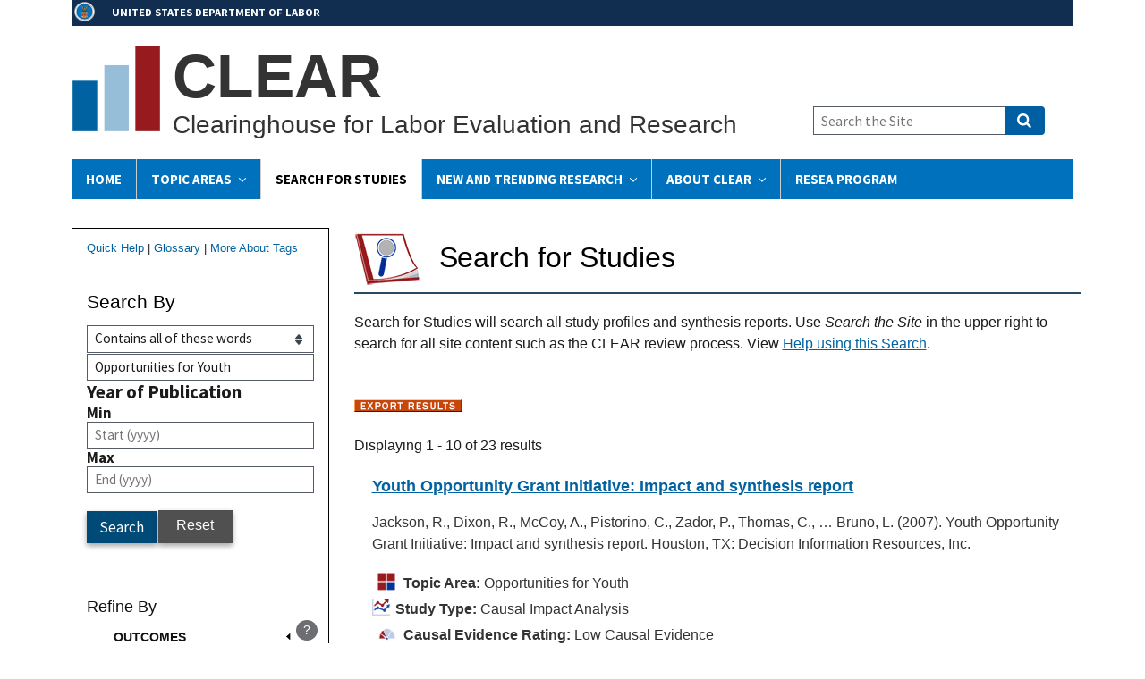

--- FILE ---
content_type: text/html; charset=UTF-8
request_url: https://clear.dol.gov/study-database?kwoperator=and&keyword=Opportunities%20for%20Youth&f%5B0%5D=evidence_rating%3A4&f%5B1%5D=evidence_rating%3A5&f%5B2%5D=population%3A315&f%5B3%5D=population%3A710&f%5B4%5D=population%3A714&f%5B5%5D=population%3A1060&f%5B6%5D=population%3A1065
body_size: 96298
content:
<!DOCTYPE html>
<html lang="en" dir="ltr" prefix="content: http://purl.org/rss/1.0/modules/content/  dc: http://purl.org/dc/terms/  foaf: http://xmlns.com/foaf/0.1/  og: http://ogp.me/ns#  rdfs: http://www.w3.org/2000/01/rdf-schema#  schema: http://schema.org/  sioc: http://rdfs.org/sioc/ns#  sioct: http://rdfs.org/sioc/types#  skos: http://www.w3.org/2004/02/skos/core#  xsd: http://www.w3.org/2001/XMLSchema# ">
<head>
  <meta charset="utf-8" />
<script async src="https://www.googletagmanager.com/gtag/js?id=G-CDK3L5HKK2"></script>
<script src="/sites/default/optimized_cache/js/google-analytics-2H5Mcc_YWqNeLMRaK1aY79R2RYuY0gB1TfvMUZAO8bY.js"></script>
<link rel="canonical" href="https://clear.dol.gov/study-database" />
<meta name="Generator" content="Drupal 10 (https://www.drupal.org)" />
<meta name="MobileOptimized" content="width" />
<meta name="HandheldFriendly" content="true" />
<meta name="viewport" content="width=device-width, initial-scale=1.0" />
<link rel="icon" href="/sites/default/files/favicon.ico" type="image/vnd.microsoft.icon" />
<link rel="alternate" type="text/csv" title="Data export" href="https://clear.dol.gov/clear-study-database-export?kwoperator=and&amp;keyword=Opportunities%20for%20Youth&amp;f%5B0%5D=evidence_rating%3A4&amp;f%5B1%5D=evidence_rating%3A5&amp;f%5B2%5D=population%3A315&amp;f%5B3%5D=population%3A710&amp;f%5B4%5D=population%3A714&amp;f%5B5%5D=population%3A1060&amp;f%5B6%5D=population%3A1065&amp;page&amp;_format=csv" />

  <title>Search for Studies | CLEAR</title>
  <link rel="stylesheet" media="all" href="/sites/default/optimized_cache/css/css_I4fyVF0ts4BwLAkgWp2mpHzyNtMtntDeQudRZr8jmZk.css?delta=0&amp;language=en&amp;theme=mpr_uswds_sass&amp;include=eJxljlESgyAMRC9E5UhMgKhpo9AkVL19qbZf_dmdfTObbEQzlIB7LYo5jMQ9qp9wRQF2qTBDVYpc0sOnIug-4rO0CjzAHXY3QkLTH7rSMFPvS5op9Sv3Z0M5QqOQCbhM_jK3VAlNt6xBQftTLhH4pnYwrZPTQw0XH0HRvQg39acOS8mNvyhkMDjXi_k_8gamplc5" />
<link rel="stylesheet" media="all" href="/sites/default/optimized_cache/css/css_enjRj3K2bG3NVZihQhjUaA1kdVcjPPG4adTbRLrLOCE.css?delta=1&amp;language=en&amp;theme=mpr_uswds_sass&amp;include=eJxljlESgyAMRC9E5UhMgKhpo9AkVL19qbZf_dmdfTObbEQzlIB7LYo5jMQ9qp9wRQF2qTBDVYpc0sOnIug-4rO0CjzAHXY3QkLTH7rSMFPvS5op9Sv3Z0M5QqOQCbhM_jK3VAlNt6xBQftTLhH4pnYwrZPTQw0XH0HRvQg39acOS8mNvyhkMDjXi_k_8gamplc5" />

  
  <!-- Start DAP --> 
  <!-- We participate in the US government's analytics program. See the data at analytics.usa.gov. --> 
  <script async language="javascript" id="_fed_an_ua_tag" src="https://dap.digitalgov.gov/Universal-Federated-Analytics-Min.js?agency=DOL&yt=true"></script> 
  <!-- End DAP -->
</head>
<body class="study-database" id="antiClickjack">
<a href="#main-content" class="usa-skipnav">
  Skip to main content
</a>


  <div class="dialog-off-canvas-main-canvas" data-off-canvas-main-canvas>
          <section class="usa-banner">
      <div class="content clearfix">
  <div class="dolsection"><a href="http://www.dol.gov">UNITED STATES DEPARTMENT OF LABOR</a></div>
</div>
    </section>
  
<div class="usa-overlay"></div>

  <header class="usa-header usa-header--extended" id="header" role="banner">

  
  
    <div class="region region-header usa-navbar">
    <div class="content clearfix">

  
    <div class="logo-img">
    <a href="/" accesskey="1" title="Home" aria-label="Home">
      <img src="/sites/default/files/images/CLEARbars100.png" alt="Home" />
    </a>
  </div>
  
    <div class="site-name">
    <div class="site-shortname">CLEAR</div>
  
    <div class="site-fullname">Clearinghouse for Labor Evaluation and Research</div>
  </div>
   
</div>
<button class="usa-menu-btn">Menu</button>
</div>


    <nav class="usa-nav" role="navigation">
            <div class="usa-nav__inner">
        
        <button class="usa-nav__close">
          <img src="/themes/custom/mpr_uswds_sass/assets/img/close.svg" alt="close"/>
        </button>

        
        
                        
        
  
  
  
          <ul class="usa-nav__primary usa-accordion">
    
                        
                    
      
              <li class="usa-nav__primary-item">
      
      
              
        
                                  <a href="/" class="link usa-nav__link" data-drupal-link-system-path="&lt;front&gt;">Home</a>
              
              </li>
      
                        
                    
      
              <li class="usa-nav__primary-item">
      
              <button class="usa-accordion__button usa-nav__link " aria-expanded="false" aria-controls="basic-nav-section-2">
          <span>Topic Areas</span>
        </button>
      
                
        
  
  
  
          <ul id="basic-nav-section-2" class="usa-nav__submenu" hidden="">

              <li class="usa-nav__submenu-item">
          
          <strong><a href="/topic-area" data-drupal-link-system-path="topic-area">Topic Areas</a></strong>
        </li>
          
                        
                    
      
              <li class="usa-nav__submenu-item">
      
      
              
        
                <a href="/topic-area/behavioral-finance-retirement" class="link" data-drupal-link-system-path="taxonomy/term/153">Behavioral Finance: Retirement</a>
              
              </li>
      
                        
                    
      
              <li class="usa-nav__submenu-item">
      
      
              
        
                <a href="/topic-area/behavioral-insights" class="link" data-drupal-link-system-path="taxonomy/term/491">Behavioral Insights</a>
              
              </li>
      
                        
                    
      
              <li class="usa-nav__submenu-item">
      
      
              
        
                <a href="/topic-area/career-academies" class="link" data-drupal-link-system-path="taxonomy/term/102">Career Academies</a>
              
              </li>
      
                        
                    
      
              <li class="usa-nav__submenu-item">
      
      
              
        
                <a href="/topic-area/child-labor" class="link" data-drupal-link-system-path="taxonomy/term/572">Child Labor</a>
              
              </li>
      
                        
                    
      
              <li class="usa-nav__submenu-item">
      
      
              
        
                <a href="/topic-area/community-college" class="link" data-drupal-link-system-path="taxonomy/term/202">Community College</a>
              
              </li>
      
                        
                    
      
              <li class="usa-nav__submenu-item">
      
      
              
        
                <a href="/topic-area/disability-employment-policy" class="link" data-drupal-link-system-path="taxonomy/term/150">Disability Employment Policy</a>
              
              </li>
      
                        
                    
      
              <li class="usa-nav__submenu-item">
      
      
              
        
                <a href="/topic-area/entrepreneurship-self-employment" class="link" data-drupal-link-system-path="taxonomy/term/452">Entrepreneurship and Self-Employment</a>
              
              </li>
      
                        
                    
      
              <li class="usa-nav__submenu-item">
      
      
              
        
                <a href="/topic-area/financial-literacy" class="link" data-drupal-link-system-path="taxonomy/term/1686">Financial Literacy</a>
              
              </li>
      
                        
                    
      
              <li class="usa-nav__submenu-item">
      
      
              
        
                <a href="/topic-area/job-search-assistance" class="link" data-drupal-link-system-path="taxonomy/term/522">Job Search Assistance</a>
              
              </li>
      
                        
                    
      
              <li class="usa-nav__submenu-item">
      
      
              
        
                <a href="/topic-area/justice-involved" class="link" data-drupal-link-system-path="taxonomy/term/1503">Justice-Involved Youth</a>
              
              </li>
      
                        
                    
      
              <li class="usa-nav__submenu-item">
      
      
              
        
                <a href="/topic-area/literacy" class="link" data-drupal-link-system-path="taxonomy/term/1464">Literacy</a>
              
              </li>
      
                        
                    
      
              <li class="usa-nav__submenu-item">
      
      
              
        
                <a href="/topic-area/low-income-adults" class="link" data-drupal-link-system-path="taxonomy/term/292">Low-Income Adults</a>
              
              </li>
      
                        
                    
      
              <li class="usa-nav__submenu-item">
      
      
              
        
                <a href="/topic-area/mine-workers-and-mine-health-and-safety" class="link" data-drupal-link-system-path="taxonomy/term/1388">Mine Workers and Mine Health and Safety</a>
              
              </li>
      
                        
                    
      
              <li class="usa-nav__submenu-item">
      
      
              
        
                <a href="/topic-area/workers" class="link" data-drupal-link-system-path="taxonomy/term/568">Older Workers</a>
              
              </li>
      
                        
                    
      
              <li class="usa-nav__submenu-item">
      
      
              
        
                <a href="/topic-area/opportunities-for-youth" class="link" data-drupal-link-system-path="taxonomy/term/1">Opportunities for Youth</a>
              
              </li>
      
                        
                    
      
              <li class="usa-nav__submenu-item">
      
      
              
        
                <a href="/topic-area/osha-enforcement" class="link" data-drupal-link-system-path="taxonomy/term/2">OSHA Enforcement</a>
              
              </li>
      
                        
                    
      
              <li class="usa-nav__submenu-item">
      
      
              
        
                <a href="/topic-area/registered-apprenticeship-and-work-based-learning" class="link" data-drupal-link-system-path="taxonomy/term/492">Registered Apprenticeship and Work-Based Learning</a>
              
              </li>
      
                        
                    
      
              <li class="usa-nav__submenu-item">
      
      
              
        
                <a href="/topic-area/reemployment" class="link" data-drupal-link-system-path="taxonomy/term/115">Reemployment</a>
              
              </li>
      
                        
                    
      
              <li class="usa-nav__submenu-item">
      
      
              
        
                <a href="/topic-area/reentry" class="link" data-drupal-link-system-path="taxonomy/term/557">Reentry</a>
              
              </li>
      
                        
                    
      
              <li class="usa-nav__submenu-item">
      
      
              
        
                <a href="/topic-area/substance-use-disorder" class="link" data-drupal-link-system-path="taxonomy/term/1886">Substance Use Disorder</a>
              
              </li>
      
                        
                    
      
              <li class="usa-nav__submenu-item">
      
      
              
        
                <a href="/topic-area/veterans" class="link" data-drupal-link-system-path="taxonomy/term/562">Veterans</a>
              
              </li>
      
                        
                    
      
              <li class="usa-nav__submenu-item">
      
      
              
        
                <a href="/topic-area/women-in-stem" class="link" data-drupal-link-system-path="taxonomy/term/234">Women in Science, Technology, Engineering, &amp; Math (STEM)</a>
              
              </li>
      
    
          </ul>
    
  

      
              </li>
      
                        
                    
      
              <li class="usa-nav__primary-item">
      
      
              
        
                                  <a href="/study-database" class="link usa-nav__link usa-current" data-drupal-link-system-path="study-database">Search for Studies</a>
              
              </li>
      
                        
                    
      
              <li class="usa-nav__primary-item">
      
              <button class="usa-accordion__button usa-nav__link " aria-expanded="false" aria-controls="basic-nav-section-4">
          <span>New and Trending Research</span>
        </button>
      
                
        
  
  
  
          <ul id="basic-nav-section-4" class="usa-nav__submenu" hidden="">

              <li class="usa-nav__submenu-item">
          
          <strong><a href="/new-and-trending-research" data-drupal-link-system-path="node/1629">New and Trending Research</a></strong>
        </li>
          
                        
                    
      
              <li class="usa-nav__submenu-item">
      
      
              
        
                <a href="/trending-research" class="link" data-drupal-link-system-path="trending-research">Trending Research</a>
              
              </li>
      
                        
                    
      
              <li class="usa-nav__submenu-item">
      
      
              
        
                <a href="/news_events" class="link" data-drupal-link-system-path="news_events">New Reviews</a>
              
              </li>
      
                        
                    
      
              <li class="usa-nav__submenu-item">
      
      
              
        
                <a href="/flash-reviews" class="link" data-drupal-link-system-path="node/1623">Flash Reviews</a>
              
              </li>
      
                        
                    
      
              <li class="usa-nav__submenu-item">
      
      
              
        
                <a href="/sasr-reviews" class="link" data-drupal-link-system-path="node/1824">Living Systematic Annual Search and Review</a>
              
              </li>
      
    
          </ul>
    
  

      
              </li>
      
                        
                    
      
              <li class="usa-nav__primary-item">
      
              <button class="usa-accordion__button usa-nav__link " aria-expanded="false" aria-controls="basic-nav-section-5">
          <span>About Clear</span>
        </button>
      
                
        
  
  
  
          <ul id="basic-nav-section-5" class="usa-nav__submenu" hidden="">

              <li class="usa-nav__submenu-item">
          
          <strong><a href="/about" data-drupal-link-system-path="node/1622">About Clear</a></strong>
        </li>
          
                        
                    
      
              <li class="usa-nav__submenu-item">
      
      
              
        
                <a href="/about/contact-us" title="Contact Us" class="link" data-drupal-link-system-path="node/1627">Contact Clear</a>
              
              </li>
      
    
          </ul>
    
  

      
              </li>
      
                        
                    
      
              <li class="usa-nav__primary-item">
      
      
              
        
                                  <a href="/reemployment-services-and-eligibility-assessments-resea" class="link usa-nav__link" data-drupal-link-system-path="node/1157">RESEA Program</a>
              
              </li>
      
    
          </ul>
    
  





          
                      <div class="usa-nav__secondary">
<form class="usa-search usa-search--small" action="/site-search" method="get" id="search-block-form" accept-charset="UTF-8">
  <div role="search">
    
    <label for="extended-search-field-small" class="sr-only">Search the Site</label>
    <input class="usa-input" id="extended-search-field-small" type="search" name="search_api_fulltext" placeholder="Search the Site" />
    <button class="usa-button" type="submit">
      <span class="usa-sr-only">Search</span>
    </button>
  </div>
</form>
</div>
          
          
              </div>
          </nav>

    
</header>


  <main class="main-content usa-layout-docs usa-section " role="main"
        id="main-content">

    <div class="grid-container">

                        <div class="grid-row">
            
          </div>
        
                  <div class="featured_header">
            
          </div>
        
        <div class="grid-row grid-gap">
                            </div>

                  <div class="">
            <div data-drupal-messages-fallback class="hidden"></div>


          </div>
        
                      
      <div class="grid-row grid-gap">
                              <div
              class="usa-layout-docs__sidenav desktop:grid-col-3 layout-sidebar-first">
              <div id="block-quickhelplinkssearchforstudies" class="block block-block-content block-block-content0a48b3f3-2b45-497f-b426-d468f870857b">
  
    
      

            <div class="field field--name-body field--type-text-with-summary field--label-hidden field__item"><p class="quick-help-links"><a href="/search-help">Quick Help</a> | <a href="/glossary">Glossary</a> | <a href="/reference-documents/CLEAR-Topic-Tagging-Protocol">More About Tags</a></p>
</div>
      
  </div>
<div class="views-exposed-form bef-exposed-form searchleft block block-views block-views-exposed-filter-blocksearch-for-studies-page-2" data-drupal-selector="views-exposed-form-search-for-studies-page-2" id="block-exposedformsearch-for-studiespage-2">
  
      <h2>Search By</h2>
    
      <form action="/study-database" method="get" id="views-exposed-form-search-for-studies-page-2" accept-charset="UTF-8" class="usa-form">
  <fieldset data-drupal-selector="edit-keyword-wrapper" id="edit-keyword-wrapper--2" class="js-form-item form-item js-form-wrapper form-wrapper usa-fieldset">
      <legend class="usa-legend">
    <span class="fieldset-legend"></span>
  </legend>
  <div class="fieldset-wrapper">
            <div class="form-item js-form-item form-type-select js-form-type-select form-item-kwoperator js-form-item-kwoperator form-no-label">
      <label for="edit-kwoperator--2" class="usa-label control-label usa-sr-only">Operator</label>
          

  <div class="select-wrapper">


  <select data-drupal-selector="edit-kwoperator" id="edit-kwoperator--2" name="kwoperator" class="form-select usa-select">
                  <option
          value="and" selected="selected">Contains all of these words</option>
                        <option
          value="or">Contains any of these words</option>
                        <option
          value="not">Contains none of these words</option>
            </select>

  </div>



        
  
  </div>
<div class="form-item js-form-item form-type-textfield js-form-type-textfield form-item-keyword js-form-item-keyword form-no-label">
          

  <input placeholder="Enter keywords" data-drupal-selector="edit-keyword" type="text" id="edit-keyword--2" name="keyword" value="Opportunities for Youth" size="30" maxlength="128" class="form-text usa-input" />





        
  
  </div>

      </div>
</fieldset>
<div data-drupal-selector="edit-year-wrapper" aria-describedby="edit-year-wrapper--3--description" id="edit-year-wrapper--3" class="js-form-wrapper form-wrapper"><fieldset data-drupal-selector="edit-year-wrapper" aria-describedby="edit-year-wrapper--4--description" id="edit-year-wrapper--4" class="js-form-item form-item js-form-wrapper form-wrapper usa-fieldset">
      <legend class="usa-legend">
    <span class="fieldset-legend"><span class="sr-only">Year of Publication</span>Year of Publication</span>
  </legend>
  <div class="fieldset-wrapper">
            <div class="form-item js-form-item form-type-textfield js-form-type-textfield form-item-year-min js-form-item-year-min">
      <label for="edit-year-min--2" class="usa-label control-label">Min</label>
          

  <input placeholder="Start (yyyy)" data-drupal-selector="edit-year-min" type="text" id="edit-year-min--2" name="year[min]" value="" size="30" maxlength="128" class="form-text usa-input" />





        
  
  </div>
<div class="form-item js-form-item form-type-textfield js-form-type-textfield form-item-year-max js-form-item-year-max">
      <label for="edit-year-max--2" class="usa-label control-label">Max</label>
          

  <input placeholder="End (yyyy)" data-drupal-selector="edit-year-max" type="text" id="edit-year-max--2" name="year[max]" value="" size="30" maxlength="128" class="form-text usa-input" />





        
  
  </div>

      </div>
</fieldset>
</div>


  <input data-drupal-selector="edit-0" type="hidden" name="f[0]" value="evidence_rating:4" class="usa-input" />






  <input data-drupal-selector="edit-1" type="hidden" name="f[1]" value="evidence_rating:5" class="usa-input" />






  <input data-drupal-selector="edit-2" type="hidden" name="f[2]" value="population:315" class="usa-input" />






  <input data-drupal-selector="edit-3" type="hidden" name="f[3]" value="population:710" class="usa-input" />






  <input data-drupal-selector="edit-4" type="hidden" name="f[4]" value="population:714" class="usa-input" />






  <input data-drupal-selector="edit-5" type="hidden" name="f[5]" value="population:1060" class="usa-input" />






  <input data-drupal-selector="edit-6" type="hidden" name="f[6]" value="population:1065" class="usa-input" />




<div data-drupal-selector="edit-actions" class="form-actions js-form-wrapper form-wrapper" id="edit-actions--2">

  <input data-drupal-selector="edit-submit-search-for-studies-2" type="submit" id="edit-submit-search-for-studies--2" value="Search" class="button js-form-submit form-submit usa-button" />




</div>


</form>

  </div>
<div id="block-resetlinkblock" class="block block-block-content block-block-content13638b21-c950-41d0-a4d2-3086cc551fc5">
  
    
      

            <div class="field field--name-body field--type-text-with-summary field--label-hidden field__item"><p><a href="/study-database" class="btn">Reset</a></p>
</div>
      
  </div>
<div id="block-facetstitlerefineby" class="block block-block-content block-block-content7f27c7f6-7275-471e-bdcb-331cc9579795">
  
    
      

            <div class="field field--name-body field--type-text-with-summary field--label-hidden field__item"><h2 class="block-title">Refine By</h2>
</div>
      
  </div>
<div class="facet-inactive block-facet--links block block-facets block-facet-blockdomain-effectiveness" id="block-domaineffectiveness">
  <div id="collapsiblock-wrapper-domaineffectiveness" class="collapsiblockTitle" data-collapsiblock-action="3">
      <h2>Outcomes</h2>
    </div>
      <div class="facets-widget-links">
      <ul data-drupal-facet-id="domain_effectiveness" data-drupal-facet-alias="domain_effectiveness" class="facet-inactive js-facets-links item-list__links"><li class="facet-item facet-item--collapsed"><a href="/study-database?kwoperator=and&amp;keyword=Opportunities%20for%20Youth&amp;f%5B0%5D=domain_effectiveness%3A1157&amp;f%5B1%5D=evidence_rating%3A4&amp;f%5B2%5D=evidence_rating%3A5&amp;f%5B3%5D=population%3A315&amp;f%5B4%5D=population%3A710&amp;f%5B5%5D=population%3A714&amp;f%5B6%5D=population%3A1060&amp;f%5B7%5D=population%3A1065" rel="nofollow" data-drupal-facet-item-id="domain-effectiveness-1157" data-drupal-facet-item-value="1157" data-drupal-facet-item-count="9"><span class="facet-item__value">Earnings and wages</span>
  <span class="facet-item__count">(9)</span>
</a></li><li class="facet-item facet-item--collapsed"><a href="/study-database?kwoperator=and&amp;keyword=Opportunities%20for%20Youth&amp;f%5B0%5D=domain_effectiveness%3A1158&amp;f%5B1%5D=evidence_rating%3A4&amp;f%5B2%5D=evidence_rating%3A5&amp;f%5B3%5D=population%3A315&amp;f%5B4%5D=population%3A710&amp;f%5B5%5D=population%3A714&amp;f%5B6%5D=population%3A1060&amp;f%5B7%5D=population%3A1065" rel="nofollow" data-drupal-facet-item-id="domain-effectiveness-1158" data-drupal-facet-item-value="1158" data-drupal-facet-item-count="10"><span class="facet-item__value">Education and skill gains</span>
  <span class="facet-item__count">(10)</span>
</a></li><li class="facet-item facet-item--collapsed"><a href="/study-database?kwoperator=and&amp;keyword=Opportunities%20for%20Youth&amp;f%5B0%5D=domain_effectiveness%3A1160&amp;f%5B1%5D=evidence_rating%3A4&amp;f%5B2%5D=evidence_rating%3A5&amp;f%5B3%5D=population%3A315&amp;f%5B4%5D=population%3A710&amp;f%5B5%5D=population%3A714&amp;f%5B6%5D=population%3A1060&amp;f%5B7%5D=population%3A1065" rel="nofollow" data-drupal-facet-item-id="domain-effectiveness-1160" data-drupal-facet-item-value="1160" data-drupal-facet-item-count="15"><span class="facet-item__value">Employment</span>
  <span class="facet-item__count">(15)</span>
</a></li><li class="facet-item facet-item--collapsed"><a href="/study-database?kwoperator=and&amp;keyword=Opportunities%20for%20Youth&amp;f%5B0%5D=domain_effectiveness%3A1162&amp;f%5B1%5D=evidence_rating%3A4&amp;f%5B2%5D=evidence_rating%3A5&amp;f%5B3%5D=population%3A315&amp;f%5B4%5D=population%3A710&amp;f%5B5%5D=population%3A714&amp;f%5B6%5D=population%3A1060&amp;f%5B7%5D=population%3A1065" rel="nofollow" data-drupal-facet-item-id="domain-effectiveness-1162" data-drupal-facet-item-value="1162" data-drupal-facet-item-count="5"><span class="facet-item__value">Public benefits receipt</span>
  <span class="facet-item__count">(5)</span>
</a></li></ul>
</div>

  </div>
<div id="block-facetsoutcomepopup-2" class="popup-block block block-block-content block-block-content324a8f40-be3e-4672-87db-cbbd84c0cf31">
  
    
      

            <div class="field field--name-body field--type-text-with-summary field--label-hidden field__item"><p class="facets-popup-button"><a class="use-ajax" data-dialog-options="{&quot;closeText&quot;:&quot;Close&quot;, &quot;title&quot;:&quot;Outcomes&quot;, &quot;width&quot;:360, &quot;height&quot;:500}" data-dialog-type="modal" href="/glossary/outcomes"><span class="sr-only">Outcomes Help Link</span>?</a></p>
</div>
      
  </div>
<div class="facet-active block-facet--links block block-facets block-facet-blocktarget-population-2" id="block-targetpopulation">
  <div id="collapsiblock-wrapper-targetpopulation" class="collapsiblockTitle" data-collapsiblock-action="3">
      <h2>Target Population</h2>
    </div>
      <div class="facets-widget-links">
      <ul data-drupal-facet-id="target_population_2" data-drupal-facet-alias="population" class="facet-active js-facets-links item-list__links"><li class="facet-item facet-item--expanded facet-item--active-trail"><a href="/study-database?kwoperator=and&amp;keyword=Opportunities%20for%20Youth&amp;f%5B0%5D=evidence_rating%3A4&amp;f%5B1%5D=evidence_rating%3A5&amp;f%5B2%5D=population%3A706&amp;f%5B3%5D=population%3A710&amp;f%5B4%5D=population%3A714&amp;f%5B5%5D=population%3A1060&amp;f%5B6%5D=population%3A1065" rel="nofollow" data-drupal-facet-item-id="population-706" data-drupal-facet-item-value="706" data-drupal-facet-item-count="35"><span class="facet-item__value">Age</span>
  <span class="facet-item__count">(35)</span>
</a><div class="facets-widget-">
    <ul><li class="facet-item"><a href="/study-database?kwoperator=and&amp;keyword=Opportunities%20for%20Youth&amp;f%5B0%5D=evidence_rating%3A4&amp;f%5B1%5D=evidence_rating%3A5&amp;f%5B2%5D=population%3A315&amp;f%5B3%5D=population%3A710&amp;f%5B4%5D=population%3A714&amp;f%5B5%5D=population%3A721&amp;f%5B6%5D=population%3A1060&amp;f%5B7%5D=population%3A1065" rel="nofollow" data-drupal-facet-item-id="population-721" data-drupal-facet-item-value="721" data-drupal-facet-item-count="32"><span class="facet-item__value">Youth</span>
  <span class="facet-item__count">(32)</span>
</a></li><li class="facet-item"><a href="/study-database?kwoperator=and&amp;keyword=Opportunities%20for%20Youth&amp;f%5B0%5D=evidence_rating%3A4&amp;f%5B1%5D=evidence_rating%3A5&amp;f%5B2%5D=population%3A710&amp;f%5B3%5D=population%3A714&amp;f%5B4%5D=population%3A1060&amp;f%5B5%5D=population%3A1065" rel="nofollow" class="is-active" data-drupal-facet-item-id="population-315" data-drupal-facet-item-value="315" data-drupal-facet-item-count="3">  <span class="facet-item__status js-facet-deactivate">(-)</span>
<span class="facet-item__value">Adult</span>
  <span class="facet-item__count">(3)</span>
</a></li></ul>
</div>
</li><li class="facet-item facet-item--expanded"><a href="/study-database?kwoperator=and&amp;keyword=Opportunities%20for%20Youth&amp;f%5B0%5D=evidence_rating%3A4&amp;f%5B1%5D=evidence_rating%3A5&amp;f%5B2%5D=population%3A315&amp;f%5B3%5D=population%3A707&amp;f%5B4%5D=population%3A710&amp;f%5B5%5D=population%3A714&amp;f%5B6%5D=population%3A1060&amp;f%5B7%5D=population%3A1065" rel="nofollow" data-drupal-facet-item-id="population-707" data-drupal-facet-item-value="707" data-drupal-facet-item-count="11"><span class="facet-item__value">Employment barriers</span>
  <span class="facet-item__count">(11)</span>
</a><div class="facets-widget-">
    <ul><li class="facet-item"><a href="/study-database?kwoperator=and&amp;keyword=Opportunities%20for%20Youth&amp;f%5B0%5D=evidence_rating%3A4&amp;f%5B1%5D=evidence_rating%3A5&amp;f%5B2%5D=population%3A315&amp;f%5B3%5D=population%3A710&amp;f%5B4%5D=population%3A714&amp;f%5B5%5D=population%3A718&amp;f%5B6%5D=population%3A1060&amp;f%5B7%5D=population%3A1065" rel="nofollow" data-drupal-facet-item-id="population-718" data-drupal-facet-item-value="718" data-drupal-facet-item-count="2"><span class="facet-item__value">Disability</span>
  <span class="facet-item__count">(2)</span>
</a></li><li class="facet-item"><a href="/study-database?kwoperator=and&amp;keyword=Opportunities%20for%20Youth&amp;f%5B0%5D=evidence_rating%3A4&amp;f%5B1%5D=evidence_rating%3A5&amp;f%5B2%5D=population%3A315&amp;f%5B3%5D=population%3A710&amp;f%5B4%5D=population%3A714&amp;f%5B5%5D=population%3A719&amp;f%5B6%5D=population%3A1060&amp;f%5B7%5D=population%3A1065" rel="nofollow" data-drupal-facet-item-id="population-719" data-drupal-facet-item-value="719" data-drupal-facet-item-count="8"><span class="facet-item__value">Justice-involved</span>
  <span class="facet-item__count">(8)</span>
</a></li><li class="facet-item"><a href="/study-database?kwoperator=and&amp;keyword=Opportunities%20for%20Youth&amp;f%5B0%5D=evidence_rating%3A4&amp;f%5B1%5D=evidence_rating%3A5&amp;f%5B2%5D=population%3A315&amp;f%5B3%5D=population%3A710&amp;f%5B4%5D=population%3A714&amp;f%5B5%5D=population%3A720&amp;f%5B6%5D=population%3A1060&amp;f%5B7%5D=population%3A1065" rel="nofollow" data-drupal-facet-item-id="population-720" data-drupal-facet-item-value="720" data-drupal-facet-item-count="1"><span class="facet-item__value">Other barriers</span>
  <span class="facet-item__count">(1)</span>
</a></li></ul>
</div>
</li><li class="facet-item facet-item--expanded"><a href="/study-database?kwoperator=and&amp;keyword=Opportunities%20for%20Youth&amp;f%5B0%5D=evidence_rating%3A4&amp;f%5B1%5D=evidence_rating%3A5&amp;f%5B2%5D=population%3A315&amp;f%5B3%5D=population%3A714&amp;f%5B4%5D=population%3A1060&amp;f%5B5%5D=population%3A1065" rel="nofollow" class="is-active" data-drupal-facet-item-id="population-710" data-drupal-facet-item-value="710" data-drupal-facet-item-count="8">  <span class="facet-item__status js-facet-deactivate">(-)</span>
<span class="facet-item__value">Employment status</span>
  <span class="facet-item__count">(8)</span>
</a><div class="facets-widget-">
    <ul><li class="facet-item"><a href="/study-database?kwoperator=and&amp;keyword=Opportunities%20for%20Youth&amp;f%5B0%5D=evidence_rating%3A4&amp;f%5B1%5D=evidence_rating%3A5&amp;f%5B2%5D=population%3A315&amp;f%5B3%5D=population%3A714&amp;f%5B4%5D=population%3A716&amp;f%5B5%5D=population%3A1060&amp;f%5B6%5D=population%3A1065" rel="nofollow" data-drupal-facet-item-id="population-716" data-drupal-facet-item-value="716" data-drupal-facet-item-count="6"><span class="facet-item__value">Disconnected youth</span>
  <span class="facet-item__count">(6)</span>
</a></li><li class="facet-item"><a href="/study-database?kwoperator=and&amp;keyword=Opportunities%20for%20Youth&amp;f%5B0%5D=evidence_rating%3A4&amp;f%5B1%5D=evidence_rating%3A5&amp;f%5B2%5D=population%3A315&amp;f%5B3%5D=population%3A316&amp;f%5B4%5D=population%3A714&amp;f%5B5%5D=population%3A1060&amp;f%5B6%5D=population%3A1065" rel="nofollow" data-drupal-facet-item-id="population-316" data-drupal-facet-item-value="316" data-drupal-facet-item-count="1"><span class="facet-item__value">Employed</span>
  <span class="facet-item__count">(1)</span>
</a></li><li class="facet-item"><a href="/study-database?kwoperator=and&amp;keyword=Opportunities%20for%20Youth&amp;f%5B0%5D=evidence_rating%3A4&amp;f%5B1%5D=evidence_rating%3A5&amp;f%5B2%5D=population%3A315&amp;f%5B3%5D=population%3A714&amp;f%5B4%5D=population%3A785&amp;f%5B5%5D=population%3A1060&amp;f%5B6%5D=population%3A1065" rel="nofollow" data-drupal-facet-item-id="population-785" data-drupal-facet-item-value="785" data-drupal-facet-item-count="1"><span class="facet-item__value">Dislocated or displaced worker</span>
  <span class="facet-item__count">(1)</span>
</a></li></ul>
</div>
</li><li class="facet-item facet-item--expanded facet-item--active-trail"><a href="/study-database?kwoperator=and&amp;keyword=Opportunities%20for%20Youth&amp;f%5B0%5D=evidence_rating%3A4&amp;f%5B1%5D=evidence_rating%3A5&amp;f%5B2%5D=population%3A315&amp;f%5B3%5D=population%3A708&amp;f%5B4%5D=population%3A710&amp;f%5B5%5D=population%3A714" rel="nofollow" data-drupal-facet-item-id="population-708" data-drupal-facet-item-value="708" data-drupal-facet-item-count="4"><span class="facet-item__value">Gender</span>
  <span class="facet-item__count">(4)</span>
</a><div class="facets-widget-">
    <ul><li class="facet-item"><a href="/study-database?kwoperator=and&amp;keyword=Opportunities%20for%20Youth&amp;f%5B0%5D=evidence_rating%3A4&amp;f%5B1%5D=evidence_rating%3A5&amp;f%5B2%5D=population%3A315&amp;f%5B3%5D=population%3A710&amp;f%5B4%5D=population%3A714&amp;f%5B5%5D=population%3A1065" rel="nofollow" class="is-active" data-drupal-facet-item-id="population-1060" data-drupal-facet-item-value="1060" data-drupal-facet-item-count="2">  <span class="facet-item__status js-facet-deactivate">(-)</span>
<span class="facet-item__value">Female</span>
  <span class="facet-item__count">(2)</span>
</a></li><li class="facet-item"><a href="/study-database?kwoperator=and&amp;keyword=Opportunities%20for%20Youth&amp;f%5B0%5D=evidence_rating%3A4&amp;f%5B1%5D=evidence_rating%3A5&amp;f%5B2%5D=population%3A315&amp;f%5B3%5D=population%3A710&amp;f%5B4%5D=population%3A714&amp;f%5B5%5D=population%3A1060" rel="nofollow" class="is-active" data-drupal-facet-item-id="population-1065" data-drupal-facet-item-value="1065" data-drupal-facet-item-count="2">  <span class="facet-item__status js-facet-deactivate">(-)</span>
<span class="facet-item__value">Male</span>
  <span class="facet-item__count">(2)</span>
</a></li></ul>
</div>
</li><li class="facet-item facet-item--expanded"><a href="/study-database?kwoperator=and&amp;keyword=Opportunities%20for%20Youth&amp;f%5B0%5D=evidence_rating%3A4&amp;f%5B1%5D=evidence_rating%3A5&amp;f%5B2%5D=population%3A315&amp;f%5B3%5D=population%3A710&amp;f%5B4%5D=population%3A712&amp;f%5B5%5D=population%3A714&amp;f%5B6%5D=population%3A1060&amp;f%5B7%5D=population%3A1065" rel="nofollow" data-drupal-facet-item-id="population-712" data-drupal-facet-item-value="712" data-drupal-facet-item-count="1"><span class="facet-item__value">Race/ethnicity</span>
  <span class="facet-item__count">(1)</span>
</a><div class="facets-widget-">
    <ul><li class="facet-item"><a href="/study-database?kwoperator=and&amp;keyword=Opportunities%20for%20Youth&amp;f%5B0%5D=evidence_rating%3A4&amp;f%5B1%5D=evidence_rating%3A5&amp;f%5B2%5D=population%3A315&amp;f%5B3%5D=population%3A710&amp;f%5B4%5D=population%3A714&amp;f%5B5%5D=population%3A1060&amp;f%5B6%5D=population%3A1065&amp;f%5B7%5D=population%3A1070" rel="nofollow" data-drupal-facet-item-id="population-1070" data-drupal-facet-item-value="1070" data-drupal-facet-item-count="1"><span class="facet-item__value">Black or African American</span>
  <span class="facet-item__count">(1)</span>
</a></li><li class="facet-item"><a href="/study-database?kwoperator=and&amp;keyword=Opportunities%20for%20Youth&amp;f%5B0%5D=evidence_rating%3A4&amp;f%5B1%5D=evidence_rating%3A5&amp;f%5B2%5D=population%3A315&amp;f%5B3%5D=population%3A434&amp;f%5B4%5D=population%3A710&amp;f%5B5%5D=population%3A714&amp;f%5B6%5D=population%3A1060&amp;f%5B7%5D=population%3A1065" rel="nofollow" data-drupal-facet-item-id="population-434" data-drupal-facet-item-value="434" data-drupal-facet-item-count="1"><span class="facet-item__value">Hispanic of any race</span>
  <span class="facet-item__count">(1)</span>
</a></li></ul>
</div>
</li><li class="facet-item facet-item--expanded"><a href="/study-database?kwoperator=and&amp;keyword=Opportunities%20for%20Youth&amp;f%5B0%5D=evidence_rating%3A4&amp;f%5B1%5D=evidence_rating%3A5&amp;f%5B2%5D=population%3A315&amp;f%5B3%5D=population%3A710&amp;f%5B4%5D=population%3A714&amp;f%5B5%5D=population%3A732&amp;f%5B6%5D=population%3A1060&amp;f%5B7%5D=population%3A1065" rel="nofollow" data-drupal-facet-item-id="population-732" data-drupal-facet-item-value="732" data-drupal-facet-item-count="4"><span class="facet-item__value">Skill level</span>
  <span class="facet-item__count">(4)</span>
</a><div class="facets-widget-">
    <ul><li class="facet-item"><a href="/study-database?kwoperator=and&amp;keyword=Opportunities%20for%20Youth&amp;f%5B0%5D=evidence_rating%3A4&amp;f%5B1%5D=evidence_rating%3A5&amp;f%5B2%5D=population%3A315&amp;f%5B3%5D=population%3A710&amp;f%5B4%5D=population%3A714&amp;f%5B5%5D=population%3A734&amp;f%5B6%5D=population%3A1060&amp;f%5B7%5D=population%3A1065" rel="nofollow" data-drupal-facet-item-id="population-734" data-drupal-facet-item-value="734" data-drupal-facet-item-count="4"><span class="facet-item__value">Low-skilled</span>
  <span class="facet-item__count">(4)</span>
</a></li></ul>
</div>
</li><li class="facet-item facet-item--expanded"><a href="/study-database?kwoperator=and&amp;keyword=Opportunities%20for%20Youth&amp;f%5B0%5D=evidence_rating%3A4&amp;f%5B1%5D=evidence_rating%3A5&amp;f%5B2%5D=population%3A315&amp;f%5B3%5D=population%3A710&amp;f%5B4%5D=population%3A1060&amp;f%5B5%5D=population%3A1065" rel="nofollow" class="is-active" data-drupal-facet-item-id="population-714" data-drupal-facet-item-value="714" data-drupal-facet-item-count="13">  <span class="facet-item__status js-facet-deactivate">(-)</span>
<span class="facet-item__value">Special populations</span>
  <span class="facet-item__count">(13)</span>
</a><div class="facets-widget-">
    <ul><li class="facet-item"><a href="/study-database?kwoperator=and&amp;keyword=Opportunities%20for%20Youth&amp;f%5B0%5D=evidence_rating%3A4&amp;f%5B1%5D=evidence_rating%3A5&amp;f%5B2%5D=population%3A315&amp;f%5B3%5D=population%3A710&amp;f%5B4%5D=population%3A735&amp;f%5B5%5D=population%3A1060&amp;f%5B6%5D=population%3A1065" rel="nofollow" data-drupal-facet-item-id="population-735" data-drupal-facet-item-value="735" data-drupal-facet-item-count="12"><span class="facet-item__value">Low income</span>
  <span class="facet-item__count">(12)</span>
</a></li><li class="facet-item"><a href="/study-database?kwoperator=and&amp;keyword=Opportunities%20for%20Youth&amp;f%5B0%5D=evidence_rating%3A4&amp;f%5B1%5D=evidence_rating%3A5&amp;f%5B2%5D=population%3A315&amp;f%5B3%5D=population%3A710&amp;f%5B4%5D=population%3A737&amp;f%5B5%5D=population%3A1060&amp;f%5B6%5D=population%3A1065" rel="nofollow" data-drupal-facet-item-id="population-737" data-drupal-facet-item-value="737" data-drupal-facet-item-count="1"><span class="facet-item__value">Veteran or military</span>
  <span class="facet-item__count">(1)</span>
</a></li></ul>
</div>
</li></ul>
</div>

  </div>
<div id="block-facetspopulationpopup" class="popup-block block block-block-content block-block-contentd376d45e-9f0b-4463-8d6c-02abbfe1f1a8">
  
    
      

            <div class="field field--name-body field--type-text-with-summary field--label-hidden field__item"><p class="facets-popup-button"><a class="use-ajax" data-dialog-options="{&quot;closeText&quot;:&quot;Close&quot;, &quot;title&quot;:&quot;Target Population&quot;, &quot;width&quot;:360, &quot;height&quot;:500}" data-dialog-type="modal" href="/glossary/population"><span class="sr-only">Target Population Help Link</span>?</a></p>
</div>
      
  </div>
<div class="facet-inactive block-facet--links block block-facets block-facet-blockfirm-characteristics-2" id="block-firmcharacteristics2">
  <div id="collapsiblock-wrapper-firmcharacteristics2" class="collapsiblockTitle" data-collapsiblock-action="3">
      <h2>Firm Characteristics</h2>
    </div>
      <div class="facets-widget-links">
      <ul data-drupal-facet-id="firm_characteristics_2" data-drupal-facet-alias="firm_characteristics" class="facet-inactive js-facets-links item-list__links"><li class="facet-item facet-item--expanded"><a href="/study-database?kwoperator=and&amp;keyword=Opportunities%20for%20Youth&amp;f%5B0%5D=evidence_rating%3A4&amp;f%5B1%5D=evidence_rating%3A5&amp;f%5B2%5D=firm_characteristics%3A741&amp;f%5B3%5D=population%3A315&amp;f%5B4%5D=population%3A710&amp;f%5B5%5D=population%3A714&amp;f%5B6%5D=population%3A1060&amp;f%5B7%5D=population%3A1065" rel="nofollow" data-drupal-facet-item-id="firm-characteristics-741" data-drupal-facet-item-value="741" data-drupal-facet-item-count="1"><span class="facet-item__value">Industry</span>
  <span class="facet-item__count">(1)</span>
</a><div class="facets-widget-">
    <ul><li class="facet-item"><a href="/study-database?kwoperator=and&amp;keyword=Opportunities%20for%20Youth&amp;f%5B0%5D=evidence_rating%3A4&amp;f%5B1%5D=evidence_rating%3A5&amp;f%5B2%5D=firm_characteristics%3A772&amp;f%5B3%5D=population%3A315&amp;f%5B4%5D=population%3A710&amp;f%5B5%5D=population%3A714&amp;f%5B6%5D=population%3A1060&amp;f%5B7%5D=population%3A1065" rel="nofollow" data-drupal-facet-item-id="firm-characteristics-772" data-drupal-facet-item-value="772" data-drupal-facet-item-count="1"><span class="facet-item__value">Finance and insurance</span>
  <span class="facet-item__count">(1)</span>
</a></li></ul>
</div>
</li></ul>
</div>

  </div>
<div id="block-facetsfirmcharacteristicspopup" class="popup-block block block-block-content block-block-contentbd8df37a-2a24-4965-9454-fee20f490363">
  
    
      

            <div class="field field--name-body field--type-text-with-summary field--label-hidden field__item"><p class="facets-popup-button"><a class="use-ajax" data-dialog-options="{&quot;closeText&quot;:&quot;Close&quot;, &quot;title&quot;:&quot;Firm characteristics&quot;, &quot;width&quot;:360, &quot;height&quot;:500}" data-dialog-type="modal" href="/glossary/firm-characteristics"><span class="sr-only">Firm Characteristics Help Link</span>?</a></p>
</div>
      
  </div>
<div class="facet-inactive block-facet--links block block-facets block-facet-blockgeographic-setting-2" id="block-geographicsetting2">
  <div id="collapsiblock-wrapper-geographicsetting2" class="collapsiblockTitle" data-collapsiblock-action="3">
      <h2>Geographic Setting</h2>
    </div>
      <div class="facets-widget-links">
      <ul data-drupal-facet-id="geographic_setting_2" data-drupal-facet-alias="geographic_setting" class="facet-inactive js-facets-links item-list__links"><li class="facet-item facet-item--expanded"><a href="/study-database?kwoperator=and&amp;keyword=Opportunities%20for%20Youth&amp;f%5B0%5D=evidence_rating%3A4&amp;f%5B1%5D=evidence_rating%3A5&amp;f%5B2%5D=geographic_setting%3A746&amp;f%5B3%5D=population%3A315&amp;f%5B4%5D=population%3A710&amp;f%5B5%5D=population%3A714&amp;f%5B6%5D=population%3A1060&amp;f%5B7%5D=population%3A1065" rel="nofollow" data-drupal-facet-item-id="geographic-setting-746" data-drupal-facet-item-value="746" data-drupal-facet-item-count="4"><span class="facet-item__value">Urbanicity</span>
  <span class="facet-item__count">(4)</span>
</a><div class="facets-widget-">
    <ul><li class="facet-item"><a href="/study-database?kwoperator=and&amp;keyword=Opportunities%20for%20Youth&amp;f%5B0%5D=evidence_rating%3A4&amp;f%5B1%5D=evidence_rating%3A5&amp;f%5B2%5D=geographic_setting%3A762&amp;f%5B3%5D=population%3A315&amp;f%5B4%5D=population%3A710&amp;f%5B5%5D=population%3A714&amp;f%5B6%5D=population%3A1060&amp;f%5B7%5D=population%3A1065" rel="nofollow" data-drupal-facet-item-id="geographic-setting-762" data-drupal-facet-item-value="762" data-drupal-facet-item-count="3"><span class="facet-item__value">Urban</span>
  <span class="facet-item__count">(3)</span>
</a></li><li class="facet-item"><a href="/study-database?kwoperator=and&amp;keyword=Opportunities%20for%20Youth&amp;f%5B0%5D=evidence_rating%3A4&amp;f%5B1%5D=evidence_rating%3A5&amp;f%5B2%5D=geographic_setting%3A763&amp;f%5B3%5D=population%3A315&amp;f%5B4%5D=population%3A710&amp;f%5B5%5D=population%3A714&amp;f%5B6%5D=population%3A1060&amp;f%5B7%5D=population%3A1065" rel="nofollow" data-drupal-facet-item-id="geographic-setting-763" data-drupal-facet-item-value="763" data-drupal-facet-item-count="1"><span class="facet-item__value">Rural</span>
  <span class="facet-item__count">(1)</span>
</a></li></ul>
</div>
</li><li class="facet-item facet-item--expanded"><a href="/study-database?kwoperator=and&amp;keyword=Opportunities%20for%20Youth&amp;f%5B0%5D=evidence_rating%3A4&amp;f%5B1%5D=evidence_rating%3A5&amp;f%5B2%5D=geographic_setting%3A745&amp;f%5B3%5D=population%3A315&amp;f%5B4%5D=population%3A710&amp;f%5B5%5D=population%3A714&amp;f%5B6%5D=population%3A1060&amp;f%5B7%5D=population%3A1065" rel="nofollow" data-drupal-facet-item-id="geographic-setting-745" data-drupal-facet-item-value="745" data-drupal-facet-item-count="23"><span class="facet-item__value">Region studied</span>
  <span class="facet-item__count">(23)</span>
</a><div class="facets-widget-">
    <ul><li class="facet-item"><a href="/study-database?kwoperator=and&amp;keyword=Opportunities%20for%20Youth&amp;f%5B0%5D=evidence_rating%3A4&amp;f%5B1%5D=evidence_rating%3A5&amp;f%5B2%5D=geographic_setting%3A765&amp;f%5B3%5D=population%3A315&amp;f%5B4%5D=population%3A710&amp;f%5B5%5D=population%3A714&amp;f%5B6%5D=population%3A1060&amp;f%5B7%5D=population%3A1065" rel="nofollow" data-drupal-facet-item-id="geographic-setting-765" data-drupal-facet-item-value="765" data-drupal-facet-item-count="23"><span class="facet-item__value">United States</span>
  <span class="facet-item__count">(23)</span>
</a></li></ul>
</div>
</li></ul>
</div>

  </div>
<div id="block-facetsgeographicpopup" class="popup-block block block-block-content block-block-content4ffe92fb-f5c9-4d67-9eff-cb4b9cbaf49a">
  
    
      

            <div class="field field--name-body field--type-text-with-summary field--label-hidden field__item"><p class="facets-popup-button"><a class="use-ajax" data-dialog-options="{&quot;closeText&quot;:&quot;Close&quot;, &quot;title&quot;:&quot;Geographic Setting&quot;, &quot;width&quot;:360, &quot;height&quot;:500}" data-dialog-type="modal" href="/glossary/geographic"><span class="sr-only">Geographic Setting Help Link</span>?</a></p>
</div>
      
  </div>
<div class="facet-inactive block-facet--links block block-facets block-facet-blockstudy-type-2" id="block-studytype2">
  <div id="collapsiblock-wrapper-studytype2" class="collapsiblockTitle" data-collapsiblock-action="3">
      <h2>Study Type</h2>
    </div>
      <div class="facets-widget-links">
      <ul data-drupal-facet-id="study_type_2" data-drupal-facet-alias="type" class="facet-inactive js-facets-links item-list__links"><li class="facet-item"><a href="/study-database?kwoperator=and&amp;keyword=Opportunities%20for%20Youth&amp;f%5B0%5D=evidence_rating%3A4&amp;f%5B1%5D=evidence_rating%3A5&amp;f%5B2%5D=population%3A315&amp;f%5B3%5D=population%3A710&amp;f%5B4%5D=population%3A714&amp;f%5B5%5D=population%3A1060&amp;f%5B6%5D=population%3A1065&amp;f%5B7%5D=type%3A8" rel="nofollow" data-drupal-facet-item-id="type-8" data-drupal-facet-item-value="8" data-drupal-facet-item-count="23"><span class="facet-item__value">Causal Impact Analysis</span>
  <span class="facet-item__count">(23)</span>
</a></li></ul>
</div>

  </div>
<div id="block-facetsstudytypepopup" class="popup-block block block-block-content block-block-content272400e9-ef53-4dc5-a343-b5b64f6ceed9">
  
    
      

            <div class="field field--name-body field--type-text-with-summary field--label-hidden field__item"><p class="facets-popup-button"><a class="use-ajax" data-dialog-options="{&quot;closeText&quot;:&quot;Close&quot;, &quot;title&quot;:&quot;Study Type&quot;, &quot;width&quot;:360, &quot;height&quot;:500}" data-dialog-type="modal" href="/glossary/study-type"><span class="sr-only">Study Type Help Link</span>?</a></p>
</div>
      
  </div>
<div class="facet-active block-facet--links block block-facets block-facet-blockevidence-rating-2" id="block-evidencerating2">
  <div id="collapsiblock-wrapper-evidencerating2" class="collapsiblockTitle" data-collapsiblock-action="3">
      <h2>Evidence Rating</h2>
    </div>
      <div class="facets-widget-links">
      <ul data-drupal-facet-id="evidence_rating_2" data-drupal-facet-alias="evidence_rating" class="facet-active js-facets-links item-list__links"><li class="facet-item"><a href="/study-database?kwoperator=and&amp;keyword=Opportunities%20for%20Youth&amp;f%5B0%5D=evidence_rating%3A3&amp;f%5B1%5D=evidence_rating%3A4&amp;f%5B2%5D=evidence_rating%3A5&amp;f%5B3%5D=population%3A315&amp;f%5B4%5D=population%3A710&amp;f%5B5%5D=population%3A714&amp;f%5B6%5D=population%3A1060&amp;f%5B7%5D=population%3A1065" rel="nofollow" data-drupal-facet-item-id="evidence-rating-3" data-drupal-facet-item-value="3" data-drupal-facet-item-count="25"><span class="facet-item__value">High Causal Evidence</span>
  <span class="facet-item__count">(25)</span>
</a></li><li class="facet-item"><a href="/study-database?kwoperator=and&amp;keyword=Opportunities%20for%20Youth&amp;f%5B0%5D=evidence_rating%3A5&amp;f%5B1%5D=population%3A315&amp;f%5B2%5D=population%3A710&amp;f%5B3%5D=population%3A714&amp;f%5B4%5D=population%3A1060&amp;f%5B5%5D=population%3A1065" rel="nofollow" class="is-active" data-drupal-facet-item-id="evidence-rating-4" data-drupal-facet-item-value="4" data-drupal-facet-item-count="10">  <span class="facet-item__status js-facet-deactivate">(-)</span>
<span class="facet-item__value">Moderate Causal Evidence</span>
  <span class="facet-item__count">(10)</span>
</a></li><li class="facet-item"><a href="/study-database?kwoperator=and&amp;keyword=Opportunities%20for%20Youth&amp;f%5B0%5D=evidence_rating%3A4&amp;f%5B1%5D=population%3A315&amp;f%5B2%5D=population%3A710&amp;f%5B3%5D=population%3A714&amp;f%5B4%5D=population%3A1060&amp;f%5B5%5D=population%3A1065" rel="nofollow" class="is-active" data-drupal-facet-item-id="evidence-rating-5" data-drupal-facet-item-value="5" data-drupal-facet-item-count="13">  <span class="facet-item__status js-facet-deactivate">(-)</span>
<span class="facet-item__value">Low Causal Evidence</span>
  <span class="facet-item__count">(13)</span>
</a></li><li class="facet-item"><a href="/study-database?kwoperator=and&amp;keyword=Opportunities%20for%20Youth&amp;f%5B0%5D=evidence_rating%3A4&amp;f%5B1%5D=evidence_rating%3A5&amp;f%5B2%5D=evidence_rating%3A89&amp;f%5B3%5D=population%3A315&amp;f%5B4%5D=population%3A710&amp;f%5B5%5D=population%3A714&amp;f%5B6%5D=population%3A1060&amp;f%5B7%5D=population%3A1065" rel="nofollow" data-drupal-facet-item-id="evidence-rating-89" data-drupal-facet-item-value="89" data-drupal-facet-item-count="41"><span class="facet-item__value">Not Rated</span>
  <span class="facet-item__count">(41)</span>
</a></li></ul>
</div>

  </div>
<div id="block-facetsevidenceratingpopup" class="popup-block block block-block-content block-block-content9804e572-e333-4265-a7ee-eed5a19ee8ea">
  
    
      

            <div class="field field--name-body field--type-text-with-summary field--label-hidden field__item"><p class="facets-popup-button"><a class="use-ajax" data-dialog-options="{&quot;closeText&quot;:&quot;Close&quot;, &quot;title&quot;:&quot;Evidence Rating&quot;, &quot;width&quot;:360, &quot;height&quot;:500}" data-dialog-type="modal" href="/glossary/evidence-rating"><span class="sr-only">Evidence Rating Help Link</span>?</a></p>
</div>
      
  </div>

            </div>
                  
                  <div class="usa-layout-docs__main desktop:grid-col-9">
                <div id="block-searchforstudiestopofpage" class="block block-block-content block-block-contentb7a01999-87fd-4b87-a640-57c4c725e3b9">
  
    
      

            <div class="field field--name-body field--type-text-with-summary field--label-hidden field__item"><h1 class="Study-Search">Search for Studies</h1>
<p>Search for Studies will search all study profiles and synthesis reports. Use <em>Search the Site</em> in the upper right to search for all site content such as the CLEAR review process. View <a href="/search-help">Help using this Search</a>.</p>
</div>
      
  </div>
<div data-drupal-facets-summary-id="facet_search_summary" id="block-facetsearchsummary" class="block block-facets-summary block-facets-summary-blockfacet-search-summary">
  
    
      <ul><li class="facet-summary-item--facet"><a href="/study-database?kwoperator=and&amp;keyword=Opportunities%20for%20Youth&amp;f%5B0%5D=evidence_rating%3A5&amp;f%5B1%5D=population%3A315&amp;f%5B2%5D=population%3A710&amp;f%5B3%5D=population%3A714&amp;f%5B4%5D=population%3A1060&amp;f%5B5%5D=population%3A1065" rel="nofollow">  <span class="facet-item__status js-facet-deactivate">(-)</span>
<span class="facet-item__value">Moderate Causal Evidence</span>
</a></li><li class="facet-summary-item--facet"><a href="/study-database?kwoperator=and&amp;keyword=Opportunities%20for%20Youth&amp;f%5B0%5D=evidence_rating%3A4&amp;f%5B1%5D=population%3A315&amp;f%5B2%5D=population%3A710&amp;f%5B3%5D=population%3A714&amp;f%5B4%5D=population%3A1060&amp;f%5B5%5D=population%3A1065" rel="nofollow">  <span class="facet-item__status js-facet-deactivate">(-)</span>
<span class="facet-item__value">Low Causal Evidence</span>
</a></li><li class="facet-summary-item--facet"><a href="/study-database?kwoperator=and&amp;keyword=Opportunities%20for%20Youth&amp;f%5B0%5D=evidence_rating%3A4&amp;f%5B1%5D=evidence_rating%3A5&amp;f%5B2%5D=population%3A710&amp;f%5B3%5D=population%3A714&amp;f%5B4%5D=population%3A1060&amp;f%5B5%5D=population%3A1065" rel="nofollow">  <span class="facet-item__status js-facet-deactivate">(-)</span>
<span class="facet-item__value">Adult</span>
</a></li><li class="facet-summary-item--facet"><a href="/study-database?kwoperator=and&amp;keyword=Opportunities%20for%20Youth&amp;f%5B0%5D=evidence_rating%3A4&amp;f%5B1%5D=evidence_rating%3A5&amp;f%5B2%5D=population%3A315&amp;f%5B3%5D=population%3A714&amp;f%5B4%5D=population%3A1060&amp;f%5B5%5D=population%3A1065" rel="nofollow">  <span class="facet-item__status js-facet-deactivate">(-)</span>
<span class="facet-item__value">Employment status</span>
</a></li><li class="facet-summary-item--facet"><a href="/study-database?kwoperator=and&amp;keyword=Opportunities%20for%20Youth&amp;f%5B0%5D=evidence_rating%3A4&amp;f%5B1%5D=evidence_rating%3A5&amp;f%5B2%5D=population%3A315&amp;f%5B3%5D=population%3A710&amp;f%5B4%5D=population%3A714&amp;f%5B5%5D=population%3A1065" rel="nofollow">  <span class="facet-item__status js-facet-deactivate">(-)</span>
<span class="facet-item__value">Female</span>
</a></li><li class="facet-summary-item--facet"><a href="/study-database?kwoperator=and&amp;keyword=Opportunities%20for%20Youth&amp;f%5B0%5D=evidence_rating%3A4&amp;f%5B1%5D=evidence_rating%3A5&amp;f%5B2%5D=population%3A315&amp;f%5B3%5D=population%3A710&amp;f%5B4%5D=population%3A714&amp;f%5B5%5D=population%3A1060" rel="nofollow">  <span class="facet-item__status js-facet-deactivate">(-)</span>
<span class="facet-item__value">Male</span>
</a></li><li class="facet-summary-item--facet"><a href="/study-database?kwoperator=and&amp;keyword=Opportunities%20for%20Youth&amp;f%5B0%5D=evidence_rating%3A4&amp;f%5B1%5D=evidence_rating%3A5&amp;f%5B2%5D=population%3A315&amp;f%5B3%5D=population%3A710&amp;f%5B4%5D=population%3A1060&amp;f%5B5%5D=population%3A1065" rel="nofollow">  <span class="facet-item__status js-facet-deactivate">(-)</span>
<span class="facet-item__value">Special populations</span>
</a></li></ul>
  </div>
<div class="views-element-container"><div class="study-search-view js-view-dom-id-448c8386182abad2be1a1ea5e9d9f222397abe972761480fea942628439e115f">
  
  
  

      <header>
      <a href="/clear-study-database-export?kwoperator=and&amp;keyword=Opportunities%20for%20Youth&amp;f%5B0%5D=evidence_rating%3A4&amp;f%5B1%5D=evidence_rating%3A5&amp;f%5B2%5D=population%3A315&amp;f%5B3%5D=population%3A710&amp;f%5B4%5D=population%3A714&amp;f%5B5%5D=population%3A1060&amp;f%5B6%5D=population%3A1065" class="views-display-link views-display-link-data_export_1">Export Results</a><p>Displaying 1 - 10 of 23 results</p>
    </header>
  
  
  

  <div class="item-list study-node">
  
  <ul>

          <li class="Low Causal Evidence Study Type Causal Impact Analysis"><div class="views-field views-field-views-conditional-field-5"><h3 class="field-content"><a href="/study/youth-opportunity-grant-initiative-impact-and-synthesis-report-jackson-et-al-2007">Youth Opportunity Grant Initiative: Impact and synthesis report</a> </h3></div><div class="views-field views-field-field-citation"><span class="field-content"><p>Jackson, R., Dixon, R., McCoy, A., Pistorino, C., Zador, P., Thomas, C., … Bruno, L. (2007). Youth Opportunity Grant Initiative: Impact and synthesis report. Houston, TX: Decision Information Resources, Inc.</p>
</span></div><div class="views-field views-field-nothing"><span class="field-content"> <p class="Opportunities for Youth"> <strong>Topic Area:</strong> Opportunities for Youth</p>
</span></div><div class="views-field views-field-field-study-type"><span class="field-content"><p class="study-type"><strong>Study Type:</strong> Causal Impact Analysis</p>
</span></div><div><span><p class="rating-type"><strong>Causal Evidence Rating:</strong> Low Causal Evidence</p></span></div><div class="views-field views-field-views-conditional-field outcome-effectiveness clearfix"><div class="views-label views-label-views-conditional-field domain-label">Outcome Effectiveness: </div><ul><li><div about="/taxonomy/term/1013">
  
      <h2><a href="/taxonomy/term/1013">

            <div class="field field--name-name field--type-string field--label-hidden field__item">Education and skills gains-Low-Favorable impacts</div>
      </a></h2>
    
  

            <div class="field field--name-field-effectiveness-icon-image field--type-image field--label-hidden field__item">  <img loading="lazy" src="/sites/default/files/2020-08/impact-pos-low-25_4.png" width="25" height="25" alt="The study found at least one favorable impact in the outcome domain, and no unfavorable impacts. The study received a low causal evidence ratings so these findings should be interpreted with caution." title="The study found at least one favorable impact in the outcome domain, and no unfavorable impacts. The study received a low causal evidence ratings so these findings should be interpreted with caution." typeof="foaf:Image" />

</div>
      

            <div class="field field--name-field-outcome-domain field--type-entity-reference field--label-hidden field__item">Education and skills gains</div>
      
</div>
</li><li><div about="/taxonomy/term/790">
  
      <h2><a href="/taxonomy/term/790">

            <div class="field field--name-name field--type-string field--label-hidden field__item">Employment-Low-Favorable impacts</div>
      </a></h2>
    
  

            <div class="field field--name-field-effectiveness-icon-image field--type-image field--label-hidden field__item">  <img loading="lazy" src="/sites/default/files/2020-08/impact-pos-low-25_6.png" width="25" height="25" alt="The study found at least one favorable impact in the outcome domain, and no unfavorable impacts. The study received a low causal evidence ratings so these findings should be interpreted with caution." title="The study found at least one favorable impact in the outcome domain, and no unfavorable impacts. The study received a low causal evidence ratings so these findings should be interpreted with caution." typeof="foaf:Image" />

</div>
      

            <div class="field field--name-field-outcome-domain field--type-entity-reference field--label-hidden field__item">Employment</div>
      
</div>
</li></ul></div><div class="views-field views-field-views-conditional-field-3"><div class="field-content findings"></div></div><p class="views-field views-field-field-topic-tags"><strong class="views-label views-label-field-topic-tags">Tags: </strong><span class="field-content"><a href="/related-study/term/1075" hreflang="en"> Job search assistance and supportive services</a><a href="/related-study/term/1084" hreflang="en"> Youth programs</a><a href="/related-study/term/1083" hreflang="en"> Basic skills</a><a href="/related-study/term/1187" hreflang="en"> Community college education and other classroom training</a><a href="/related-study/term/1085" hreflang="en"> Other training and education</a><a href="/related-study/term/793" hreflang="en"> Work based and other occupational training</a></span></p></li>
          <li class="Low Causal Evidence Study Type Causal Impact Analysis"><div class="views-field views-field-views-conditional-field-5"><h3 class="field-content"><a href="/Study/Bridging-Opportunity-Divide-Low-Income-Youth-Implementation-and-Early-Impacts-Year-Program">Bridging the opportunity divide for low-income youth: Implementation and early impacts of the Year Up program</a> </h3></div><div class="views-field views-field-field-citation"><span class="field-content">Fein, D. &amp; Hamadyk, J. (2018). Bridging the opportunity divide for low-income youth: Implementation and early impacts of the Year Up program (Report No. 2018-65). Washington, DC: Office of Planning, Research, and Evaluation, Administration for Children and Families, U.S. Department of Health and Human Services.</span></div><div class="views-field views-field-nothing"><span class="field-content"> <p class="Registered Apprenticeship and Work-Based Learning"> <strong>Topic Area:</strong> Registered Apprenticeship and Work-Based Learning</p>
</span></div><div class="views-field views-field-field-study-type"><span class="field-content"><p class="study-type"><strong>Study Type:</strong> Causal Impact Analysis</p>
</span></div><div><span><p class="rating-type"><strong>Causal Evidence Rating:</strong> Low Causal Evidence</p></span></div><div class="views-field views-field-views-conditional-field outcome-effectiveness clearfix"><div class="views-label views-label-views-conditional-field domain-label">Outcome Effectiveness: </div><ul><li><div about="/taxonomy/term/789">
  
      <h2><a href="/taxonomy/term/789">

            <div class="field field--name-name field--type-string field--label-hidden field__item">Earnings and wages-Low-Favorable impacts</div>
      </a></h2>
    
  

            <div class="field field--name-field-effectiveness-icon-image field--type-image field--label-hidden field__item">  <img loading="lazy" src="/sites/default/files/2020-08/impact-pos-low-25_3.png" width="25" height="25" alt="The study found at least one favorable impact in the outcome domain, and no unfavorable impacts. The study received a low causal evidence ratings so these findings should be interpreted with caution." title="The study found at least one favorable impact in the outcome domain, and no unfavorable impacts. The study received a low causal evidence ratings so these findings should be interpreted with caution." typeof="foaf:Image" />

</div>
      

            <div class="field field--name-field-outcome-domain field--type-entity-reference field--label-hidden field__item">Earnings and wages</div>
      
</div>
</li><li><div about="/taxonomy/term/1013">
  
      <h2><a href="/taxonomy/term/1013">

            <div class="field field--name-name field--type-string field--label-hidden field__item">Education and skills gains-Low-Favorable impacts</div>
      </a></h2>
    
  

            <div class="field field--name-field-effectiveness-icon-image field--type-image field--label-hidden field__item">  <img loading="lazy" src="/sites/default/files/2020-08/impact-pos-low-25_4.png" width="25" height="25" alt="The study found at least one favorable impact in the outcome domain, and no unfavorable impacts. The study received a low causal evidence ratings so these findings should be interpreted with caution." title="The study found at least one favorable impact in the outcome domain, and no unfavorable impacts. The study received a low causal evidence ratings so these findings should be interpreted with caution." typeof="foaf:Image" />

</div>
      

            <div class="field field--name-field-outcome-domain field--type-entity-reference field--label-hidden field__item">Education and skills gains</div>
      
</div>
</li><li><div about="/taxonomy/term/790">
  
      <h2><a href="/taxonomy/term/790">

            <div class="field field--name-name field--type-string field--label-hidden field__item">Employment-Low-Favorable impacts</div>
      </a></h2>
    
  

            <div class="field field--name-field-effectiveness-icon-image field--type-image field--label-hidden field__item">  <img loading="lazy" src="/sites/default/files/2020-08/impact-pos-low-25_6.png" width="25" height="25" alt="The study found at least one favorable impact in the outcome domain, and no unfavorable impacts. The study received a low causal evidence ratings so these findings should be interpreted with caution." title="The study found at least one favorable impact in the outcome domain, and no unfavorable impacts. The study received a low causal evidence ratings so these findings should be interpreted with caution." typeof="foaf:Image" />

</div>
      

            <div class="field field--name-field-outcome-domain field--type-entity-reference field--label-hidden field__item">Employment</div>
      
</div>
</li><li><div about="/taxonomy/term/1041">
  
      <h2><a href="/taxonomy/term/1041">

            <div class="field field--name-name field--type-string field--label-hidden field__item">Public benefits receipt-Low-Favorable impacts</div>
      </a></h2>
    
  

            <div class="field field--name-field-effectiveness-icon-image field--type-image field--label-hidden field__item">  <img loading="lazy" src="/sites/default/files/2020-08/impact-pos-low-25_9.png" width="25" height="25" alt="The study found at least one favorable impact in the outcome domain, and no unfavorable impacts. The study received a low causal evidence ratings so these findings should be interpreted with caution." title="The study found at least one favorable impact in the outcome domain, and no unfavorable impacts. The study received a low causal evidence ratings so these findings should be interpreted with caution." typeof="foaf:Image" />

</div>
      

            <div class="field field--name-field-outcome-domain field--type-entity-reference field--label-hidden field__item">Public benefit receipt</div>
      
</div>
</li></ul></div><div class="views-field views-field-views-conditional-field-3"><div class="field-content findings"></div></div><p class="views-field views-field-field-topic-tags"><strong class="views-label views-label-field-topic-tags">Tags: </strong><span class="field-content"><a href="/related-study/term/1152" hreflang="en"> Employment and Training Services</a><a href="/related-study/term/1142" hreflang="en"> Employment and Reemployment</a><a href="/related-study/term/1084" hreflang="en"> Youth programs</a></span></p></li>
          <li class="Moderate Causal Evidence Study Type Causal Impact Analysis"><div class="views-field views-field-views-conditional-field-5"><h3 class="field-content"><a href="/Study/2021-net-impact-and-cost-benefit-evaluation-Washington-state%E2%80%99s-workforce-development-2">The 2021 net impact and cost-benefit evaluation of Washington state’s workforce development programs</a> </h3></div><div class="views-field views-field-field-citation"><span class="field-content">Dula, C. (2021). The 2021 net impact and cost-benefit evaluation of Washington state’s workforce development programs. Washington Workforce Training and Education Coordinating Board. <strong>[WIA/WIOA Youth Program]<strong> </strong></strong></span></div><div class="views-field views-field-nothing"><span class="field-content"> <p class="Registered Apprenticeship and Work-Based Learning"> <strong>Topic Area:</strong> Registered Apprenticeship and Work-Based Learning</p>
</span></div><div class="views-field views-field-field-study-type"><span class="field-content"><p class="study-type"><strong>Study Type:</strong> Causal Impact Analysis</p>
</span></div><div><span><p class="rating-type"><strong>Causal Evidence Rating:</strong> Moderate Causal Evidence</p></span></div><div class="views-field views-field-views-conditional-field outcome-effectiveness clearfix"><div class="views-label views-label-views-conditional-field domain-label">Outcome Effectiveness: </div><ul><li><div about="/taxonomy/term/1005">
  
      <h2><a href="/taxonomy/term/1005">

            <div class="field field--name-name field--type-string field--label-hidden field__item">Earnings and wages-Mod/high-No impacts</div>
      </a></h2>
    
  

            <div class="field field--name-field-effectiveness-icon-image field--type-image field--label-hidden field__item">  <img loading="lazy" src="/sites/default/files/2020-08/impact-none-25_3.png" width="25" height="25" alt="The study found no statistically significant impacts in the outcome domain." title="The study found no statistically significant impacts in the outcome domain." typeof="foaf:Image" />

</div>
      

            <div class="field field--name-field-outcome-domain field--type-entity-reference field--label-hidden field__item">Earnings and wages</div>
      
</div>
</li><li><div about="/taxonomy/term/805">
  
      <h2><a href="/taxonomy/term/805">

            <div class="field field--name-name field--type-string field--label-hidden field__item">Employment-Mod/high-Favorable impacts</div>
      </a></h2>
    
  

            <div class="field field--name-field-effectiveness-icon-image field--type-image field--label-hidden field__item">  <img loading="lazy" src="/sites/default/files/2020-08/impact-pos-25_6.png" width="25" height="25" alt="The study found at least one favorable impact in the outcome domain, and no unfavorable impacts." title="The study found at least one favorable impact in the outcome domain, and no unfavorable impacts." typeof="foaf:Image" />

</div>
      

            <div class="field field--name-field-outcome-domain field--type-entity-reference field--label-hidden field__item">Employment</div>
      
</div>
</li><li><div about="/taxonomy/term/1040">
  
      <h2><a href="/taxonomy/term/1040">

            <div class="field field--name-name field--type-string field--label-hidden field__item">Public benefits receipt-Mod/high-No impacts</div>
      </a></h2>
    
  

            <div class="field field--name-field-effectiveness-icon-image field--type-image field--label-hidden field__item">  <img loading="lazy" src="/sites/default/files/2020-08/impact-none-25_9.png" width="25" height="25" alt="The study found no statistically significant impacts in the outcome domain." title="The study found no statistically significant impacts in the outcome domain." typeof="foaf:Image" />

</div>
      

            <div class="field field--name-field-outcome-domain field--type-entity-reference field--label-hidden field__item">Public benefit receipt</div>
      
</div>
</li></ul></div><div class="views-field views-field-views-conditional-field-3"><div class="field-content findings"></div></div><p class="views-field views-field-field-topic-tags"><strong class="views-label views-label-field-topic-tags">Tags: </strong><span class="field-content"><a href="/related-study/term/1152" hreflang="en"> Employment and Training Services</a><a href="/related-study/term/1145" hreflang="en"> Training and Education</a><a href="/related-study/term/799" hreflang="en"> Workforce Investment Act (WIA)/Workforce Innovation and Opportunity Act (WIOA) training programs</a></span></p></li>
          <li class="Low Causal Evidence Study Type Causal Impact Analysis"><div class="views-field views-field-views-conditional-field-5"><h3 class="field-content"><a href="/Study/Integrating-service-YouthBuild-AmeriCorps-HSE-and-diploma-granting-programs-Center-Youth-0">Integrating service into YouthBuild AmeriCorps HSE and diploma granting programs</a> </h3></div><div class="views-field views-field-field-citation"><span class="field-content">The Center for Youth and Communities. (2019). Integrating service into YouthBuild AmeriCorps HSE and diploma granting programs. Brandeis University, Heller School for Social Policy and Management. <strong>[HSE-only Programs]<strong>  </strong></strong></span></div><div class="views-field views-field-nothing"><span class="field-content"> <p class="Opportunities for Youth"> <strong>Topic Area:</strong> Opportunities for Youth</p>
</span></div><div class="views-field views-field-field-study-type"><span class="field-content"><p class="study-type"><strong>Study Type:</strong> Causal Impact Analysis</p>
</span></div><div><span><p class="rating-type"><strong>Causal Evidence Rating:</strong> Low Causal Evidence</p></span></div><div class="views-field views-field-views-conditional-field-3"><div class="field-content findings"></div></div><p class="views-field views-field-field-topic-tags"><strong class="views-label views-label-field-topic-tags">Tags: </strong><span class="field-content"><a href="/related-study/term/1152" hreflang="en"> Employment and Training Services</a><a href="/related-study/term/1145" hreflang="en"> Training and Education</a><a href="/related-study/term/1088" hreflang="en"> Capacity building programs</a></span></p></li>
          <li class="Low Causal Evidence Study Type Causal Impact Analysis"><div class="views-field views-field-views-conditional-field-5"><h3 class="field-content"><a href="/study/impact-reentry-services-juvenile-offenders%E2%80%99-recidivism-bouffard-bergseth-2008">The impact of reentry services on juvenile offenders’ recidivism</a> </h3></div><div class="views-field views-field-field-citation"><span class="field-content"><p>Bouffard, J., &amp; Bergseth, K. (2008). The impact of reentry services on juvenile offenders’ recidivism. <em>Youth Violence and Juvenile Justice, 6</em>(3), 295-318.</p>
</span></div><div class="views-field views-field-nothing"><span class="field-content"> <p class="Justice-Involved Youth, Opportunities for Youth"> <strong>Topic Area:</strong> Justice-Involved Youth, Opportunities for Youth</p>
</span></div><div class="views-field views-field-field-study-type"><span class="field-content"><p class="study-type"><strong>Study Type:</strong> Causal Impact Analysis</p>
</span></div><div><span><p class="rating-type"><strong>Causal Evidence Rating:</strong> Low Causal Evidence</p></span></div><div class="views-field views-field-views-conditional-field-3"><div class="field-content findings"></div></div><p class="views-field views-field-field-topic-tags"><strong class="views-label views-label-field-topic-tags">Tags: </strong><span class="field-content"><a href="/related-study/term/1125" hreflang="en"> Reentry</a><a href="/related-study/term/1084" hreflang="en"> Youth programs</a><a href="/related-study/term/1110" hreflang="en"> Mentoring</a></span></p></li>
          <li class="Low Causal Evidence Study Type Causal Impact Analysis"><div class="views-field views-field-views-conditional-field-5"><h3 class="field-content"><a href="/Study/Integrating-service-YouthBuild-AmeriCorps-HSE-and-diploma-granting-programs-Center-Youth-and">Integrating service into YouthBuild AmeriCorps HSE and diploma granting programs</a> </h3></div><div class="views-field views-field-field-citation"><span class="field-content">The Center for Youth and Communities. (2019). Integrating service into YouthBuild AmeriCorps HSE and diploma granting programs. Brandeis University, Heller School for Social Policy and Management. <strong>[Diploma-only Programs]<strong></strong></strong></span></div><div class="views-field views-field-nothing"><span class="field-content"> <p class="Opportunities for Youth"> <strong>Topic Area:</strong> Opportunities for Youth</p>
</span></div><div class="views-field views-field-field-study-type"><span class="field-content"><p class="study-type"><strong>Study Type:</strong> Causal Impact Analysis</p>
</span></div><div><span><p class="rating-type"><strong>Causal Evidence Rating:</strong> Low Causal Evidence</p></span></div><div class="views-field views-field-views-conditional-field-3"><div class="field-content findings"></div></div><p class="views-field views-field-field-topic-tags"><strong class="views-label views-label-field-topic-tags">Tags: </strong><span class="field-content"><a href="/related-study/term/1152" hreflang="en"> Employment and Training Services</a><a href="/related-study/term/1145" hreflang="en"> Training and Education</a><a href="/related-study/term/1088" hreflang="en"> Capacity building programs</a></span></p></li>
          <li class="Low Causal Evidence Study Type Causal Impact Analysis"><div class="views-field views-field-views-conditional-field-5"><h3 class="field-content"><a href="/Study/effects-monetary-incentives-planned-and-unplanned-absences-adolescent-part-time-employees">The effects of monetary incentives on planned and unplanned absences in adolescent part-time employees: A cost-effectiveness analysis</a> </h3></div><div class="views-field views-field-field-citation"><span class="field-content">Berkovits, S. M., &amp; Alvero, A. M. (2019). The effects of monetary incentives on planned and unplanned absences in adolescent part-time employees: A cost-effectiveness analysis. Behavior Analysis in Practice, 12(1), 162-166.</span></div><div class="views-field views-field-nothing"><span class="field-content"> <p class="Opportunities for Youth"> <strong>Topic Area:</strong> Opportunities for Youth</p>
</span></div><div class="views-field views-field-field-study-type"><span class="field-content"><p class="study-type"><strong>Study Type:</strong> Causal Impact Analysis</p>
</span></div><div><span><p class="rating-type"><strong>Causal Evidence Rating:</strong> Low Causal Evidence</p></span></div><div class="views-field views-field-views-conditional-field-3"><div class="field-content findings"></div></div><p class="views-field views-field-field-topic-tags"><strong class="views-label views-label-field-topic-tags">Tags: </strong><span class="field-content"><a href="/related-study/term/1152" hreflang="en"> Employment and Training Services</a><a href="/related-study/term/1142" hreflang="en"> Employment and Reemployment</a><a href="/related-study/term/1078" hreflang="en"> Other employment and reemployment</a></span></p></li>
          <li class="Low Causal Evidence Study Type Causal Impact Analysis"><div class="views-field views-field-views-conditional-field-5"><h3 class="field-content"><a href="/Study/Integrating-service-YouthBuild-AmeriCorps-HSE-and-diploma-granting-programs-Center-Youth-1">Integrating service into YouthBuild AmeriCorps HSE and diploma granting programs</a> </h3></div><div class="views-field views-field-field-citation"><span class="field-content">The Center for Youth and Communities. (2019). Integrating service into YouthBuild AmeriCorps HSE and diploma granting programs. Brandeis University, Heller School for Social Policy and Management. <strong>[Combined HSE/Diploma Programs]<strong></strong></strong></span></div><div class="views-field views-field-nothing"><span class="field-content"> <p class="Opportunities for Youth"> <strong>Topic Area:</strong> Opportunities for Youth</p>
</span></div><div class="views-field views-field-field-study-type"><span class="field-content"><p class="study-type"><strong>Study Type:</strong> Causal Impact Analysis</p>
</span></div><div><span><p class="rating-type"><strong>Causal Evidence Rating:</strong> Low Causal Evidence</p></span></div><div class="views-field views-field-views-conditional-field-3"><div class="field-content findings"></div></div><p class="views-field views-field-field-topic-tags"><strong class="views-label views-label-field-topic-tags">Tags: </strong><span class="field-content"><a href="/related-study/term/1152" hreflang="en"> Employment and Training Services</a><a href="/related-study/term/1145" hreflang="en"> Training and Education</a><a href="/related-study/term/1088" hreflang="en"> Capacity building programs</a></span></p></li>
          <li class="Low Causal Evidence Study Type Causal Impact Analysis"><div class="views-field views-field-views-conditional-field-5"><h3 class="field-content"><a href="/study/evaluation-boys-girls-clubs-america-targeted-re-entry-initiative-barton-et-al-2008">Evaluation of the Boys &amp; Girls Clubs of America Targeted Re-Entry Initiative</a> </h3></div><div class="views-field views-field-field-citation"><span class="field-content"><p>Barton, W., Jarjoura, G., &amp; Rosay, A. (2008). Evaluation of the Boys &amp; Girls Clubs of America Targeted Re-Entry Initiative. Indianapolis: Indiana University School of Social Work, and Anchorage: Justice Center, University of Alaska Anchorage.</p>
</span></div><div class="views-field views-field-nothing"><span class="field-content"> <p class="Justice-Involved Youth, Opportunities for Youth"> <strong>Topic Area:</strong> Justice-Involved Youth, Opportunities for Youth</p>
</span></div><div class="views-field views-field-field-study-type"><span class="field-content"><p class="study-type"><strong>Study Type:</strong> Causal Impact Analysis</p>
</span></div><div><span><p class="rating-type"><strong>Causal Evidence Rating:</strong> Low Causal Evidence</p></span></div><div class="views-field views-field-views-conditional-field-3"><div class="field-content findings"></div></div><p class="views-field views-field-field-topic-tags"><strong class="views-label views-label-field-topic-tags">Tags: </strong><span class="field-content"><a href="/related-study/term/1061" hreflang="en"> Health</a><a href="/related-study/term/1130" hreflang="en"> Substance abuse recovery</a><a href="/related-study/term/1075" hreflang="en"> Job search assistance and supportive services</a><a href="/related-study/term/1125" hreflang="en"> Reentry</a><a href="/related-study/term/1084" hreflang="en"> Youth programs</a><a href="/related-study/term/1083" hreflang="en"> Basic skills</a><a href="/related-study/term/1085" hreflang="en"> Other training and education</a><a href="/related-study/term/1139" hreflang="en"> Behavioral Interventions</a></span></p></li>
          <li class="Moderate Causal Evidence Study Type Causal Impact Analysis"><div class="views-field views-field-views-conditional-field-5"><h3 class="field-content"><a href="/study/challenge-repeating-success-changing-world-final-report-center-employment-training-replication">The challenge of repeating success in a changing world: Final report on the Center for Employment Training replication sites</a> </h3></div><div class="views-field views-field-field-citation"><span class="field-content"><p>Miller, C., Bos, J., Porter, K., Tseng, F., &amp; Abe, Y. (2005). The challenge of repeating success in a changing world: Final report on the Center for Employment Training replication sites. New York: MDRC.</p>
</span></div><div class="views-field views-field-nothing"><span class="field-content"> <p class="Opportunities for Youth"> <strong>Topic Area:</strong> Opportunities for Youth</p>
</span></div><div class="views-field views-field-field-study-type"><span class="field-content"><p class="study-type"><strong>Study Type:</strong> Causal Impact Analysis</p>
</span></div><div><span><p class="rating-type"><strong>Causal Evidence Rating:</strong> Moderate Causal Evidence</p></span></div><div class="views-field views-field-views-conditional-field outcome-effectiveness clearfix"><div class="views-label views-label-views-conditional-field domain-label">Outcome Effectiveness: </div><ul><li><div about="/taxonomy/term/1005">
  
      <h2><a href="/taxonomy/term/1005">

            <div class="field field--name-name field--type-string field--label-hidden field__item">Earnings and wages-Mod/high-No impacts</div>
      </a></h2>
    
  

            <div class="field field--name-field-effectiveness-icon-image field--type-image field--label-hidden field__item">  <img loading="lazy" src="/sites/default/files/2020-08/impact-none-25_3.png" width="25" height="25" alt="The study found no statistically significant impacts in the outcome domain." title="The study found no statistically significant impacts in the outcome domain." typeof="foaf:Image" />

</div>
      

            <div class="field field--name-field-outcome-domain field--type-entity-reference field--label-hidden field__item">Earnings and wages</div>
      
</div>
</li><li><div about="/taxonomy/term/1011">
  
      <h2><a href="/taxonomy/term/1011">

            <div class="field field--name-name field--type-string field--label-hidden field__item">Education and skills gains-Mod/high-Mixed impacts</div>
      </a></h2>
    
  

            <div class="field field--name-field-effectiveness-icon-image field--type-image field--label-hidden field__item">  <img loading="lazy" src="/sites/default/files/2020-08/impact-mixed-25_4.png" width="25" height="25" alt="The study found some favorable and some unfavorable impacts in the outcome domain." title="The study found some favorable and some unfavorable impacts in the outcome domain." typeof="foaf:Image" />

</div>
      

            <div class="field field--name-field-outcome-domain field--type-entity-reference field--label-hidden field__item">Education and skills gains</div>
      
</div>
</li><li><div about="/taxonomy/term/1026">
  
      <h2><a href="/taxonomy/term/1026">

            <div class="field field--name-name field--type-string field--label-hidden field__item">Employment-Mod/high-Mixed impacts</div>
      </a></h2>
    
  

            <div class="field field--name-field-effectiveness-icon-image field--type-image field--label-hidden field__item">  <img loading="lazy" src="/sites/default/files/2020-08/impact-mixed-25_6.png" width="25" height="25" alt="The study found some favorable and some unfavorable impacts in the outcome domain." title="The study found some favorable and some unfavorable impacts in the outcome domain." typeof="foaf:Image" />

</div>
      

            <div class="field field--name-field-outcome-domain field--type-entity-reference field--label-hidden field__item">Employment</div>
      
</div>
</li><li><div about="/taxonomy/term/1044">
  
      <h2><a href="/taxonomy/term/1044">

            <div class="field field--name-name field--type-string field--label-hidden field__item">Training-Mod/high-Favorable impacts</div>
      </a></h2>
    
  

            <div class="field field--name-field-effectiveness-icon-image field--type-image field--label-hidden field__item">  <img loading="lazy" src="/sites/default/files/2020-08/impact-pos-25_10.png" width="25" height="25" alt="The study found at least one favorable impact in the outcome domain, and no unfavorable impacts." title="The study found at least one favorable impact in the outcome domain, and no unfavorable impacts." typeof="foaf:Image" />

</div>
      

            <div class="field field--name-field-outcome-domain field--type-entity-reference field--label-hidden field__item">Training</div>
      
</div>
</li></ul></div><div class="views-field views-field-views-conditional-field-3"><div class="field-content findings"></div></div><p class="views-field views-field-field-topic-tags"><strong class="views-label views-label-field-topic-tags">Tags: </strong><span class="field-content"><a href="/related-study/term/1083" hreflang="en"> Basic skills</a><a href="/related-study/term/793" hreflang="en"> Work based and other occupational training</a><a href="/related-study/term/1084" hreflang="en"> Youth programs</a></span></p></li>
    
  </ul>

</div>

      <nav class="pager text-center" role="navigation" aria-labelledby="pagination-heading">
    <h4 id="pagination-heading" class="visually-hidden">Pagination</h4>
    <ul class="pager__items js-pager__items">
                                                        <li class="pager__item is-active">
                                          <a href="?kwoperator=and&amp;keyword=Opportunities%20for%20Youth&amp;f%5B0%5D=evidence_rating%3A4&amp;f%5B1%5D=evidence_rating%3A5&amp;f%5B2%5D=population%3A315&amp;f%5B3%5D=population%3A710&amp;f%5B4%5D=population%3A714&amp;f%5B5%5D=population%3A1060&amp;f%5B6%5D=population%3A1065&amp;page=0%2C0" title="Current page" aria-current="page">
            <span class="visually-hidden">
              Current page
            </span>1</a>
        </li>
              <li class="pager__item">
                                          <a href="?kwoperator=and&amp;keyword=Opportunities%20for%20Youth&amp;f%5B0%5D=evidence_rating%3A4&amp;f%5B1%5D=evidence_rating%3A5&amp;f%5B2%5D=population%3A315&amp;f%5B3%5D=population%3A710&amp;f%5B4%5D=population%3A714&amp;f%5B5%5D=population%3A1060&amp;f%5B6%5D=population%3A1065&amp;page=0%2C1" title="Go to page 2">
            <span class="visually-hidden">
              Page
            </span>2</a>
        </li>
              <li class="pager__item">
                                          <a href="?kwoperator=and&amp;keyword=Opportunities%20for%20Youth&amp;f%5B0%5D=evidence_rating%3A4&amp;f%5B1%5D=evidence_rating%3A5&amp;f%5B2%5D=population%3A315&amp;f%5B3%5D=population%3A710&amp;f%5B4%5D=population%3A714&amp;f%5B5%5D=population%3A1060&amp;f%5B6%5D=population%3A1065&amp;page=0%2C2" title="Go to page 3">
            <span class="visually-hidden">
              Page
            </span>3</a>
        </li>
                                      <li class="pager__item pager__item--next">
          <a href="?kwoperator=and&amp;keyword=Opportunities%20for%20Youth&amp;f%5B0%5D=evidence_rating%3A4&amp;f%5B1%5D=evidence_rating%3A5&amp;f%5B2%5D=population%3A315&amp;f%5B3%5D=population%3A710&amp;f%5B4%5D=population%3A714&amp;f%5B5%5D=population%3A1060&amp;f%5B6%5D=population%3A1065&amp;page=0%2C1" title="Go to next page" rel="next">
            <span class="visually-hidden">Next page</span>
            <span aria-hidden="true">››</span>
          </a>
        </li>
                          <li class="pager__item pager__item--last">
          <a href="?kwoperator=and&amp;keyword=Opportunities%20for%20Youth&amp;f%5B0%5D=evidence_rating%3A4&amp;f%5B1%5D=evidence_rating%3A5&amp;f%5B2%5D=population%3A315&amp;f%5B3%5D=population%3A710&amp;f%5B4%5D=population%3A714&amp;f%5B5%5D=population%3A1060&amp;f%5B6%5D=population%3A1065&amp;page=0%2C2" title="Go to last page">
            <span class="visually-hidden">Last page</span>
            <span aria-hidden="true">Last »</span>
          </a>
        </li>
          </ul>
  </nav>


  
  

  
  <div class="csv-feed views-data-export-feed"><a href="https://clear.dol.gov/clear-study-database-export?kwoperator=and&amp;keyword=Opportunities%20for%20Youth&amp;f%5B0%5D=evidence_rating%3A4&amp;f%5B1%5D=evidence_rating%3A5&amp;f%5B2%5D=population%3A315&amp;f%5B3%5D=population%3A710&amp;f%5B4%5D=population%3A714&amp;f%5B5%5D=population%3A1060&amp;f%5B6%5D=population%3A1065&amp;page&amp;_format=csv" class="feed-icon">
  Download CSV
</a>
</div>

</div>
</div>


          </div>        
              </div>
    </div>
  </main>

  <footer class="usa-footer usa-footer--slim" role="contentinfo">
    <div class="grid-container usa-footer__return-to-top">
      <a href="#">Return to top</a>
    </div>

          <div class="usa-footer__primary-section">

        <div class="usa-footer__primary-content">
                    <div class="grid-container">
            <div class="grid-row grid-gap">
              
              
              
                          </div>
          </div>
          
                      <div class="grid-container">
              <div class="grid-row grid-gap">
                <div class="grid-col-fill">
                    <div>
    <div id="block-footer" class="block block-block-content block-block-content3ddcdb2b-2e1b-4af6-9e5e-083a28eecd87">
  
    
      

            <div class="field field--name-body field--type-text-with-summary field--label-hidden field__item"><div class="primary-footer"><a href="https://www.dol.gov/general/privacynotice">Privacy &amp; Security Statement</a> | <a href="https://www.dol.gov/general/aboutdol/file-formats">Plug-Ins Used on DOL.gov</a> | <a href="mailto:CLEAR@abtassoc.com">Contact Us</a></div>
</div>
      
  </div>
<div id="block-footersecondary" class="block block-block-content block-block-content27e5db52-3822-41d0-9eeb-39148c708b02">
  
    
      

            <div class="field field--name-body field--type-text-with-summary field--label-hidden field__item"><div class="secondary-footer"><a href="https://www.dol.gov/">U.S. Department of Labor</a> | <a href="https://www.dol.gov/asp/evaluation/">Chief Evaluation Office, OASP</a> | 200 Constitution Ave NW, Washington, DC 20210&nbsp;</div>
</div>
      
  </div>

  </div>

                </div>
              </div>
            </div>
                  </div>

      </div>
    
    
  </footer>

  </div>


<script type="application/json" data-drupal-selector="drupal-settings-json">{"path":{"baseUrl":"\/","pathPrefix":"","currentPath":"study-database","currentPathIsAdmin":false,"isFront":false,"currentLanguage":"en","currentQuery":{"f":["evidence_rating:4","evidence_rating:5","population:315","population:710","population:714","population:1060","population:1065"],"keyword":"Opportunities for Youth","kwoperator":"and"}},"pluralDelimiter":"\u0003","suppressDeprecationErrors":true,"ajaxPageState":{"libraries":"[base64]","theme":"mpr_uswds_sass","theme_token":null},"ajaxTrustedUrl":{"\/study-database":true},"google_analytics":{"account":"G-CDK3L5HKK2","trackOutbound":true,"trackMailto":true,"trackTel":true,"trackDownload":true,"trackDownloadExtensions":"7z|aac|arc|arj|asf|asx|avi|bin|csv|doc(x|m)?|dot(x|m)?|exe|flv|gif|gz|gzip|hqx|jar|jpe?g|js|mp(2|3|4|e?g)|mov(ie)?|msi|msp|pdf|phps|png|ppt(x|m)?|pot(x|m)?|pps(x|m)?|ppam|sld(x|m)?|thmx|qtm?|ra(m|r)?|sea|sit|tar|tgz|torrent|txt|wav|wma|wmv|wpd|xls(x|m|b)?|xlt(x|m)|xlam|xml|z|zip"},"collapsiblock":{"active_pages":false,"slide_speed":200,"cookie_lifetime":null},"csp":{"nonce":"hEU1rO4pivL2DcQ38WuQcQ"},"facets_views_ajax":{"facets_summary_ajax":{"facets_summary_id":"facet_search_summary","view_id":"search_for_studies","current_display_id":"page_2","ajax_path":"\/views\/ajax"}},"user":{"uid":0,"permissionsHash":"58ef4e8b3beb51763aac44672fa7493038de200c0116cb9b039ce83fe4ce733c"}}</script>
<script src="/sites/default/optimized_cache/js/js_jBFMEM3zolzy1AIR10z7GHy6uZZW-TXdaap6mZdFz3c.js?scope=footer&amp;delta=0&amp;language=en&amp;theme=mpr_uswds_sass&amp;include=eJxljkEOwjAMBD-UNk-y3NiNLEwS2S6B3xPBDY4zq5H24Ag24OfozgSn6ELPlRsbajqxcHgmuwbq_qVdpd22KVQ5Uu29KgM21FdIWeWPSPdhcPkkB0dfu_YDdfNiMsLTQ3g6EAZ-PljkP_MGt3hBGQ"></script>
<script src="https://cdn.jsdelivr.net/npm/js-cookie@3.0.5/dist/js.cookie.min.js"></script>
<script src="/modules/contrib/collapsiblock/theme/dist/collapsiblock.js?t4hmn1" type="module"></script>
<script src="/sites/default/optimized_cache/js/js_C7gAz43kBUXfUZqGVbJWfA4fxUSQzM0KvDNsPZFjZFI.js?scope=footer&amp;delta=3&amp;language=en&amp;theme=mpr_uswds_sass&amp;include=eJxljkEOwjAMBD-UNk-y3NiNLEwS2S6B3xPBDY4zq5H24Ag24OfozgSn6ELPlRsbajqxcHgmuwbq_qVdpd22KVQ5Uu29KgM21FdIWeWPSPdhcPkkB0dfu_YDdfNiMsLTQ3g6EAZ-PljkP_MGt3hBGQ"></script>

</body>
</html>
